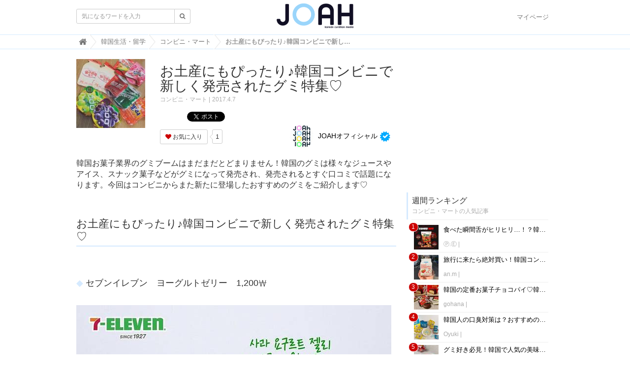

--- FILE ---
content_type: text/html; charset=utf-8
request_url: https://joah-girls.com/articles/GXkkN
body_size: 71809
content:
<!DOCTYPE html>

<html>
  <head>
    <meta charset="UTF-8">
    <meta property="fb:app_id" content="374560283323244">
    <title>お土産にもぴったり♪韓国コンビニで新しく発売されたグミ特集♡ - 韓国トレンド情報・韓国まとめ　JOAH-ジョア-</title>
    <link rel="stylesheet" href="//cdn.jsdelivr.net/fontawesome/4.7.0/css/font-awesome.min.css">
    <link rel="stylesheet" media="screen" href="/clipkit/stylesheets/application-1.0.css">
    <link rel="stylesheet" media="screen" href="/system/resources/assets/000/000/001/original/style.css?1632211179">
    <script src="/clipkit/javascripts/default-1.0.js"></script>
    <link href="https://joah-girls.com/system/sites/favicons/000/000/001/square/2ef42d4e-c2b4-4cf5-abd3-00908eb68116.png?1496975779" rel="shortcut icon" type="image/vnd.microsoft.icon">
    <link rel="apple-touch-icon" href="https://joah-girls.com/system/sites/touch_icons/000/000/001/square/e4347eca-9288-42f2-82d5-5ba5249f94d4.jpg?1496392334">	
    
<link rel="canonical" href="https://joah-girls.com/articles/GXkkN">
<link rel="amphtml" href="https://joah-girls.com/articles/GXkkN.amp">

<meta name="description" content="韓国お菓子業界のグミブームはまだまだとどまりません！韓国のグミは様々なジュースやアイス、スナック菓子などがグミになって発売され、発売されるとすぐ口コミで話題になります。今回はコンビニからまた新たに登場したおすすめのグミをご紹介します♡">
<meta name="keywords" content="グミ,コンビニお菓子,韓国お菓子,韓国土産,韓国旅行">
<meta name="twitter:card" content="summary_large_image">
<meta name="twitter:domain" content="joah-girls.com">
<meta name="twitter:title" content="お土産にもぴったり♪韓国コンビニで新しく発売されたグミ特集♡ - 韓国トレンド情報・韓国まとめ　JOAH-ジョア-">
<meta name="twitter:image" content="https://joah-girls.com/system/articles/images/000/000/307/medium/271852c2-18b8-442a-a124-1ac7be5cec8f.jpg?1494572512">
<meta name="twitter:description" content="韓国お菓子業界のグミブームはまだまだとどまりません！韓国のグミは様々なジュースやアイス、スナック菓子などがグミになって発売され、発売されるとすぐ口コミで話題になります。今回はコンビニからまた新たに登場したおすすめのグミをご紹介します♡">
<meta property="og:site_name" content="韓国トレンド情報・韓国まとめ　JOAH-ジョア-">
<meta property="og:title" content="お土産にもぴったり♪韓国コンビニで新しく発売されたグミ特集♡">
<meta property="og:description" content="韓国お菓子業界のグミブームはまだまだとどまりません！韓国のグミは様々なジュースやアイス、スナック菓子などがグミになって発売され、発売されるとすぐ口コミで話題になります。今回はコンビニからまた新たに登場したおすすめのグミをご紹介します♡">
<meta property="og:type" content="article">
<meta property="og:url" content="https://joah-girls.com/articles/GXkkN">
<meta property="og:image" content="https://joah-girls.com/system/articles/images/000/000/307/medium/271852c2-18b8-442a-a124-1ac7be5cec8f.jpg?1494572512">
<script type="application/ld+json">
    {
        "@context": "http://schema.org",
        "@type": "NewsArticle",
        "mainEntityOfPage": {
            "@type": "WebPage",
            "@id": "https://joah-girls.com/articles/GXkkN"
        },
        "headline": "お土産にもぴったり♪韓国コンビニで新しく発売されたグミ特集♡",
        "image": {
            "@type": "ImageObject",
            "url": "https://joah-girls.com/system/articles/images/000/000/307/medium/271852c2-18b8-442a-a124-1ac7be5cec8f.jpg?1494572512",
            "width": 800,
            "height": 600
        },
        "datePublished": "2017-04-07T00:00:00+09:00",
        "dateModified": "2021-01-19T17:40:01+09:00",
        "author": {
            "@type": "Person",
            "name": "JOAHオフィシャル"
        },
        "publisher": {
            "@type": "Organization",
            "name": "韓国トレンド情報・韓国まとめ　JOAH-ジョア-",
            "logo": {
                "@type": "ImageObject",
                "url": "https://joah-girls.com/system/sites/logos/000/000/001/logo_sm/f2ca86b9-191f-40d2-941b-8d04be735dde.png?1514436042"
            }
        },
        "description": "韓国お菓子業界のグミブームはまだまだとどまりません！韓国のグミは様々なジュースやアイス、スナック菓子などがグミになって発売され、発売されるとすぐ口コミで話題になります。今回はコンビニからまた新たに登場したおすすめのグミをご紹介します♡"
    }
</script>
<!-- geniee -->
<script async='async' src='https://www.googletagservices.com/tag/js/gpt.js'></script>
<script>
    var googletag = googletag || {};
    googletag.cmd = googletag.cmd || [];
</script>

<script>
    googletag.cmd.push(function() {
        googletag.defineSlot('/9116787/1280653', [300, 250], '1280653').addService(googletag.pubads());
        googletag.pubads().enableSingleRequest();
        googletag.enableServices();
    });
</script>
<!-- /geniee -->

    
    
    <script>
      (function(i,s,o,g,r,a,m){i['GoogleAnalyticsObject']=r;i[r]=i[r]||function(){
      (i[r].q=i[r].q||[]).push(arguments)},i[r].l=1*new Date();a=s.createElement(o),
      m=s.getElementsByTagName(o)[0];a.async=1;a.src=g;m.parentNode.insertBefore(a,m)
      })(window,document,'script','https://www.google-analytics.com/analytics.js','ga');

      ga('create', 'UA-65367968-1', 'auto');
      ga('send', 'pageview');

    </script>
    
    <script data-ad-client="ca-pub-7294015653221142" async src="https://pagead2.googlesyndication.com/pagead/js/adsbygoogle.js"></script>
    <script async='async' src='https://www.googletagservices.com/tag/js/gpt.js'></script>
    <script>
      var googletag = googletag || {};
      googletag.cmd = googletag.cmd || [];
    </script>
    <script>
      googletag.cmd.push(function() {
        googletag.defineSlot('/9176203/1595792', [300, 250], 'div-gpt-ad-1538115443976-0').addService(googletag.pubads());
        googletag.defineSlot('/9176203/1595793', [300, 250], 'div-gpt-ad-1538115853818-0').addService(googletag.pubads());
        googletag.defineSlot('/9176203/1595794', [300, 250], 'div-gpt-ad-1538116538953-0').addService(googletag.pubads());
        googletag.defineSlot('/9176203/1595795', [300, 600], 'div-gpt-ad-1538116951297-0').addService(googletag.pubads());
        googletag.pubads().enableSingleRequest();
        googletag.enableServices();
      });
    </script>
    
    <!-- ヘッダー用_<head>のすぐ下に設置してください -->
    <script async src="https://securepubads.g.doubleclick.net/tag/js/gpt.js"></script>
    <script>
      window.googletag = window.googletag || {cmd: []};
      var imobile_gam_slots = [];
      googletag.cmd.push(function() {
        var SP_rect = googletag.sizeMapping()
        .addSize([770, 0], [])
        .addSize([0, 0], [[300, 250], [336, 280]])
        .build();
        var SP_rect2 = googletag.sizeMapping()
        .addSize([770, 0], [])
        .addSize([0, 0], [[300, 250], [336, 280], [320, 180], [300, 280], [200, 200], [250, 250], [300, 300], 'fluid', [240, 400], [300, 600]])
        .build();
        var SP_banner = googletag.sizeMapping()
        .addSize([770, 0], [])
        .addSize([0, 0], [[320, 100], [320, 50]])
        .build();
        var SP_320x50 = googletag.sizeMapping()
        .addSize([770, 0], [])
        .addSize([0, 0], [[320, 50], 'fluid'])
        .build();

        imobile_gam_slots.push(googletag.defineSlot('/9176203,21663274095/1837871', [[320, 50], 'fluid'], 'div-gpt-ad-1697175889259-0').defineSizeMapping(SP_320x50).addService(googletag.pubads()));
        imobile_gam_slots.push(googletag.defineSlot('/9176203,21663274095/1793673', [[300, 250], [336, 280]], 'div-gpt-ad-1657600326461-0').defineSizeMapping(SP_rect).addService(googletag.pubads()));
        imobile_gam_slots.push(googletag.defineSlot('/9176203,21663274095/1793675', [[336, 280], [300, 250]], 'div-gpt-ad-1657600388730-0').defineSizeMapping(SP_rect).addService(googletag.pubads()));
        imobile_gam_slots.push(googletag.defineSlot('/9176203,21663274095/1793676', [[300, 250], [336, 280], [320, 180], [300, 280], [200, 200], [250, 250], [300, 300], 'fluid', [240, 400], [300, 600]], 'div-gpt-ad-1657600450458-0').defineSizeMapping(SP_rect2).addService(googletag.pubads()));
        imobile_gam_slots.push(googletag.defineSlot('/9176203,21663274095/1793684', [[300, 250], [336, 280], [320, 180], [300, 280], [200, 200], [250, 250], [300, 300], 'fluid', [240, 400], [300, 600]], 'div-gpt-ad-1657600510092-0').defineSizeMapping(SP_rect2).addService(googletag.pubads()));
        imobile_gam_slots.push(googletag.defineSlot('/9176203,21663274095/1793677', [[320, 100], [320, 50]], 'div-gpt-ad-1657600568849-0').defineSizeMapping(SP_banner).addService(googletag.pubads()));
        googletag.pubads().disableInitialLoad();
        googletag.pubads().enableSingleRequest();
        googletag.pubads().collapseEmptyDivs();
        googletag.enableServices();
      });
      window.addEventListener('DOMContentLoaded', function(event) {
        googletag.cmd.push(function() { 
          if (!imobile_gam_slots) return;
          googletag.pubads().refresh(imobile_gam_slots);
        });
      });
    </script>


  <meta name="csrf-param" content="authenticity_token" />
<meta name="csrf-token" content="Yo3/wQCGDAZzQ6LVXadN9GR4ajPSMQ7Fl6FLMI/JOjn9g3yNcQue4w+FltnEtX3jhkIsNtr11anL9Bb2qvQUTQ==" /><link rel="next" href="/articles/GXkkN?page=2" /><script>window.routing_root_path = '';
window.site_name = 'media';
I18n.defaultLocale = 'ja';
I18n.locale = 'ja';</script></head>

  <body class="device-desktop">

    <nav class="navbar navbar-default navbar-top">
      <div class="container">
        <div class="navbar-brand">
          <a href="/" title="韓国トレンド情報・韓国まとめ　JOAH-ジョア-">
            <img src="/system/sites/logos/000/000/001/logo_sm/f2ca86b9-191f-40d2-941b-8d04be735dde.png?1514436042" alt="韓国トレンド情報・韓国まとめ　JOAH-ジョア-"></a>
        </div>
        <button type="button" class="navbar-toggle"
            data-toggle="collapse" data-target=".navbar-ex1-collapse">
          <span class="sr-only">Toggle navigation</span>
          <span class="icon-bar"></span>
          <span class="icon-bar"></span>
          <span class="icon-bar"></span>
        </button>
        <div class="collapse navbar-collapse navbar-ex1-collapse">
          <form action="/search" role="search"
              class="navbar-form navbar-left navbar-input-group">
            <div class="form-group">
              <input type="text" class="form-control input-sm" id="nav-keyword-search"
                placeholder="気になるワードを入力" name="q" value="">
              <button class="btn btn-default btn-sm" type="submit">
                <span class="fa fa-search text-muted"></span>
              </button>
            </div>
          </form>
          <ul class="nav navbar-nav navbar-right">
            <li><a href="/mypage">マイページ</a></li>
          </ul>
        </div>
      </div>
      

        <div class="header-breadcrumb hidden-xs">
          <div class="container">
            <ul class="breadcrumb" itemscope itemtype="http://schema.org/BreadcrumbList">
              
              
                <li itemprop="itemListElement" itemscope itemtype="http://schema.org/ListItem">
                  <a itemprop="item" href="/">
                    
                      <span itemprop="name">
                        <meta itemprop="position" content="1" />
                        <i class="fa fa-lg">&#xf015;</i><span class="sr-only">韓国トレンド情報・韓国まとめ　JOAH-ジョア-</span>
                      </span>
                    
                  </a>
                </li>
                
              
                <li itemprop="itemListElement" itemscope itemtype="http://schema.org/ListItem">
                  <a itemprop="item" href="/category/life">
                    
                      <span itemprop="name">
                        <meta itemprop="position" content="2" />韓国生活・留学
                      </span>
                    
                  </a>
                </li>
                
              
                <li itemprop="itemListElement" itemscope itemtype="http://schema.org/ListItem">
                  <a itemprop="item" href="/category/%E3%82%B3%E3%83%B3%E3%83%93%E3%83%8B%E3%83%BB%E3%83%9E%E3%83%BC%E3%83%88">
                    
                      <span itemprop="name">
                        <meta itemprop="position" content="3" />コンビニ・マート
                      </span>
                    
                  </a>
                </li>
                
              
              <li itemprop="itemListElement" itemscope itemtype="http://schema.org/ListItem">
                <strong>
                  <span itemprop="name"><meta itemprop="position" content="4" />お土産にもぴったり♪韓国コンビニで新しく発売されたグミ特集♡ </span>
                </strong>
              </li>
            </ul>
          </div>
        </div>
        
      
    </nav>
    <script>
      function getUrlVars() {
        var vars = [], max = 0, hash = "", array = "";
        var url = window.location.search;
        hash  = url.slice(1).split('&'); max = hash.length;
        for (var i = 0; i < max; i++) {
          array = hash[i].split('='); vars.push(array[0]); vars[array[0]] = array[1];
        }
        return vars;
      }
      var val = getUrlVars();
      if (val['q']) document.getElementById('nav-keyword-search').value = decodeURIComponent(val['q']).replace('+', ' ');
    </script>

    <div id="sb-site">
      


<div class="container">
    <div class="row">
        <div class="col col-sm-8 content-left">
            <div class="article">

                
                <div class="article-header">
                    <div class="row">
                        <div class="col-md-3">
                            <img src="/system/articles/images/000/000/307/square/271852c2-18b8-442a-a124-1ac7be5cec8f.jpg?1494572512" alt="お土産にもぴったり♪韓国コンビニで新しく発売されたグミ特集♡">
                        </div>
                        <div class="col-md-9">
                            <h1>お土産にもぴったり♪韓国コンビニで新しく発売されたグミ特集♡</h1>
                            <span class="category"><a href="/category/%E3%82%B3%E3%83%B3%E3%83%93%E3%83%8B%E3%83%BB%E3%83%9E%E3%83%BC%E3%83%88">コンビニ・マート</a></span>
                            <span class="date">2017.4.7</span>
                            <div class="social">
                                <a href="http://b.hatena.ne.jp/entry/https://joah-girls.com/articles/GXkkN" class="hatena-bookmark-button" data-hatena-bookmark-layout="simple-balloon" title="このエントリーをはてなブックマークに追加"><img src="https://b.st-hatena.com/images/entry-button/button-only@2x.png" alt="このエントリーをはてなブックマークに追加" width="20" height="20" style="border: none;" /></a>
                                <script type="text/javascript" src="https://b.st-hatena.com/js/bookmark_button.js" charset="utf-8" async="async"></script>
                                <span id="fb-root"></span>
                                <script>
                                    (function(d, s, id) {
                                        var js, fjs = d.getElementsByTagName(s)[0];
                                        if (d.getElementById(id)) return;
                                        js = d.createElement(s);
                                        js.id = id;
                                        js.src = "//connect.facebook.net/ja_JP/all.js#xfbml=1";
                                        fjs.parentNode.insertBefore(js, fjs);
                                    }(document, 'script', 'facebook-jssdk'));
                                </script>
                                <span class="fb-like" data-href="https://joah-girls.com/articles/GXkkN" data-layout="button_count" data-action="like" data-show-faces="false" data-share="false"></span>
                                <a href="https://twitter.com/share" class="twitter-share-button" data-url="https://joah-girls.com/articles/GXkkN" data-lang="ja">ツイート</a>
                                <script>
                                    ! function(d, s, id) {
                                        var js, fjs = d.getElementsByTagName(s)[0];
                                        if (!d.getElementById(id)) {
                                            js = d.createElement(s);
                                            js.id = id;
                                            js.src = "https://platform.twitter.com/widgets.js";
                                            fjs.parentNode.insertBefore(js, fjs);
                                        }
                                    }(document, "script", "twitter-wjs");
                                </script>
                            </div>
                            <div class="matome-status row">
                                <div class="col-md-5">
                                    <div class="favorite">
                                        <a href="/media/works/favorites/GXkkN/register?s=t" class="btn btn-default btn-sm">
                                            <span class="fa fa-heart"></span> お気に入り</a>
                                        <span class="counter-bubble">
                                            <span>
                                                1
                                            </span>
                                        </span>
                                    </div>
                                </div>
                                <div class="col-md-7 text-right">
                                    <span class="article-curator">
                                        <span class="curator hidden-xs">
                                            <a href="/authors/he2Aw">
                                                <img src="/system/users/images/000/000/006/avater_sm/ec2bc251-84d6-4b64-a398-78891082e3c8.jpg?1494498159" class="img-circle" alt="JOAHオフィシャル">
                                                JOAHオフィシャル</a>
                                            
                                            <span class="fa-stack" title="公式アカウント">
                                                <span class="fa fa-certificate fa-stack-2x"></span>
                                                <span class="fa fa-check fa-stack-1x fa-inverse"></span>
                                            </span>
                                            
                                        </span>
                                    </span>
                                </div>
                            </div>
                        </div>
                    </div>
                    <p class="description">韓国お菓子業界のグミブームはまだまだとどまりません！韓国のグミは様々なジュースやアイス、スナック菓子などがグミになって発売され、発売されるとすぐ口コミで話題になります。今回はコンビニからまた新たに登場したおすすめのグミをご紹介します♡</p>
                </div>
                <!-- -->
                
                <div class="article-content">
                    
                    
                    


    <div class="article-item item_heading" id="item10137" data-item-id="10137" data-item-type="ItemHeading"><h2 class="item-body">お土産にもぴったり♪韓国コンビニで新しく発売されたグミ特集♡</h2></div>


                    
                    


    <div class="article-item item_heading" id="item10138" data-item-id="10138" data-item-type="ItemHeading"><h3 class="item-body">セブンイレブン　ヨーグルトゼリー　1,200₩</h3></div>


                    
                    


    <div class="article-item item_image" id="item" data-item-id="" data-item-type="ItemImage">
        <div class="image-large">
            <a class="lightbox" href="https://joah-girls.com/system/item_images/images/000/010/140/medium/7f220b16-0387-48f6-bc05-7f3ada69402c.jpg?1494572544" title="">
                <img class="img-responsive item-image" alt="" data-reference="" src="https://joah-girls.com/system/item_images/images/000/010/140/medium/7f220b16-0387-48f6-bc05-7f3ada69402c.jpg?1494572544">
            </a>
        </div>
        
        
          <div class="cite">
            via 
            
                <cite class="item-source">https://www.instagram.com/p/BRsFBAWBCAt/</cite>
            
          </div>
        
        
    </div>


                    
                    


    <div class="article-item item_text" id="item10142" data-item-id="10142" data-item-type="ItemText"><div class="item-body-hbr">グミブームのきっかけとなったセブンイレブンのヨーグルトゼリーから新しく”リンゴ味”が発売されました！今まではヨーグルト味とイチゴヨーグルト味の二種類だけでしたがリンゴ味が新たに加わりました。</div></div>


                    
                    


    <div class="article-item item_image" id="item" data-item-id="" data-item-type="ItemImage">
        <div class="image-large">
            <a class="lightbox" href="https://joah-girls.com/system/item_images/images/000/010/147/medium/9dccef8a-b36a-4c4d-8236-90a648754cac.jpg?1494572593" title="">
                <img class="img-responsive item-image" alt="" data-reference="" src="https://joah-girls.com/system/item_images/images/000/010/147/medium/9dccef8a-b36a-4c4d-8236-90a648754cac.jpg?1494572593">
            </a>
        </div>
        
        
          <div class="cite">
            via 
            
                <cite class="item-source">https://www.instagram.com/p/BRm27pChivD/</cite>
            
          </div>
        
        
    </div>


                    
                    


    <div class="article-item item_text" id="item10149" data-item-id="10149" data-item-type="ItemText"><div class="item-body-hbr">袋を開封した瞬間さわやかなリンゴの香りが漂います♡見た目は青りんごのような喜緑色で、形は従来のヨーグルトゼリーと同じです。</div></div>


                    
                    


    <div class="article-item item_heading" id="item10151" data-item-id="10151" data-item-type="ItemHeading"><h3 class="item-body">セブンイレブン　ゼリーパッ　1,000₩</h3></div>


                    
                    


    <div class="article-item item_image" id="item" data-item-id="" data-item-type="ItemImage">
        <div class="image-large">
            <a class="lightbox" href="https://joah-girls.com/system/item_images/images/000/010/153/medium/5e9d9273-8291-4962-b371-6dce66429c57.jpg?1494572626" title="">
                <img class="img-responsive item-image" alt="" data-reference="" src="https://joah-girls.com/system/item_images/images/000/010/153/medium/5e9d9273-8291-4962-b371-6dce66429c57.jpg?1494572626">
            </a>
        </div>
        
        
          <div class="cite">
            via 
            
                <cite class="item-source">https://www.instagram.com/p/BRshnYvgdAT/</cite>
            
          </div>
        
        
    </div>


                    
                    


    <div class="article-item item_text" id="item10155" data-item-id="10155" data-item-type="ItemText"><div class="item-body-hbr">オリオン製菓が発売したゼリーパッはスナック菓子のコレパッのゼリーバージョンです。ちなみにコレパッとは日本でいうおっとっとみたいなお菓子(もはやほとんどおっとっと)です(笑)</div></div>


                    
                    


    <div class="article-item item_image" id="item" data-item-id="" data-item-type="ItemImage">
        <div class="image-large">
            <a class="lightbox" href="https://joah-girls.com/system/item_images/images/000/010/157/medium/e5d7d627-cfff-4128-b34c-9c5178534d31.jpg?1494572654" title="">
                <img class="img-responsive item-image" alt="" data-reference="" src="https://joah-girls.com/system/item_images/images/000/010/157/medium/e5d7d627-cfff-4128-b34c-9c5178534d31.jpg?1494572654">
            </a>
        </div>
        
        
          <div class="cite">
            via 
            
                <cite class="item-source">https://www.instagram.com/p/BRp6JU8DEgv/</cite>
            
          </div>
        
        
    </div>


                    
                    


    <div class="article-item item_text" id="item10163" data-item-id="10163" data-item-type="ItemText"><div class="item-body-hbr">いろんな海の生き物の形をしたゼリーが入っており、様々な果実の味を楽しめます♡見た目も可愛らしいのでお土産にもおすすめです♪子供ちゃんへのお土産にも喜ばれそう！</div></div>


                    
                    


    <div class="article-item item_heading" id="item10165" data-item-id="10165" data-item-type="ItemHeading"><h3 class="item-body">CU　コーラ/サイダーゼリー　1,200₩</h3></div>


                    
                    


    <div class="article-item item_image" id="item" data-item-id="" data-item-type="ItemImage">
        <div class="image-large">
            <a class="lightbox" href="https://joah-girls.com/system/item_images/images/000/010/169/medium/f4c9e090-6269-45a1-be21-5f0120c97a09.jpg?1494572686" title="">
                <img class="img-responsive item-image" alt="" data-reference="" src="https://joah-girls.com/system/item_images/images/000/010/169/medium/f4c9e090-6269-45a1-be21-5f0120c97a09.jpg?1494572686">
            </a>
        </div>
        
        
          <div class="cite">
            via 
            
                <cite class="item-source">https://www.instagram.com/p/BRnyD7pDqoM/</cite>
            
          </div>
        
        
    </div>


                    
                    


    <div class="article-item item_text" id="item10175" data-item-id="10175" data-item-type="ItemText"><div class="item-body-hbr">コーラ味のグミは今までよく見かけたことがありますが、サイダー味のグミは初めてです！</div></div>


                    
                    


    <div class="article-item item_image" id="item" data-item-id="" data-item-type="ItemImage">
        <div class="image-large">
            <a class="lightbox" href="https://joah-girls.com/system/item_images/images/000/010/179/medium/2f2c9bca-ac6b-48a2-9d1c-d500fdd61a9f.jpg?1494572717" title="">
                <img class="img-responsive item-image" alt="" data-reference="" src="https://joah-girls.com/system/item_images/images/000/010/179/medium/2f2c9bca-ac6b-48a2-9d1c-d500fdd61a9f.jpg?1494572717">
            </a>
        </div>
        
        
          <div class="cite">
            via 
            
                <cite class="item-source">https://www.instagram.com/p/BRafHBtBt1H/</cite>
            
          </div>
        
        
    </div>


                    
                    <div class="row">
                        <div class="col-md-6 col-sm-12">
                            <!-- /21153358/86475 -->
                            <div id='div-gpt-ad-1579079573320-0' class="mb-20 text-center ad_pn_bl">
                                <script>
                                    googletag.cmd.push(function() {
                                        googletag.display('div-gpt-ad-1579079573320-0');
                                    });
                                </script>
                            </div>
                        </div>
                        <div class="col-md-6 col-sm-12">
                            <!-- /21153358/86476 -->
                            <div id='div-gpt-ad-1579079620730-0' class="text-center ad_pn_br">
                                <script>
                                    googletag.cmd.push(function() {
                                        googletag.display('div-gpt-ad-1579079620730-0');
                                    });
                                </script>
                            </div>
                        </div>
                    </div>
                    <div class="clearfix paginate text-center"><div class="pull-right num-lines">35 件</div>  <ul class="pagination">
      <li class="prev disabled">
    <a rel="prev" href="#"><span class="fa fa-angle-double-left"></span></a>
  </li>

        <li class="page active">
  <a href="/articles/GXkkN">1</a>
</li>

        <li class="page">
  <a rel="next" href="/articles/GXkkN?page=2">2</a>
</li>

        <li class="page">
  <a href="/articles/GXkkN?page=3">3</a>
</li>

      <li class="next_page">
    <a rel="next" href="/articles/GXkkN?page=2"><span class="fa fa-angle-double-right"></span></a>
  </li>

  </ul>

</div>
                </div>
                
                <div class="tags">
                    
                    <a href="/tags/%E3%82%B0%E3%83%9F" class="btn btn-default btn-sm">
                        <span class="fa fa-tag fa-lg text-muted"></span>
                        グミ (23)</a>
                    
                    <a href="/tags/%E3%82%B3%E3%83%B3%E3%83%93%E3%83%8B%E3%81%8A%E8%8F%93%E5%AD%90" class="btn btn-default btn-sm">
                        <span class="fa fa-tag fa-lg text-muted"></span>
                        コンビニお菓子 (13)</a>
                    
                    <a href="/tags/%E9%9F%93%E5%9B%BD%E3%81%8A%E8%8F%93%E5%AD%90" class="btn btn-default btn-sm">
                        <span class="fa fa-tag fa-lg text-muted"></span>
                        韓国お菓子 (43)</a>
                    
                    <a href="/tags/%E9%9F%93%E5%9B%BD%E5%9C%9F%E7%94%A3" class="btn btn-default btn-sm">
                        <span class="fa fa-tag fa-lg text-muted"></span>
                        韓国土産 (120)</a>
                    
                    <a href="/tags/%E9%9F%93%E5%9B%BD%E6%97%85%E8%A1%8C" class="btn btn-default btn-sm">
                        <span class="fa fa-tag fa-lg text-muted"></span>
                        韓国旅行 (780)</a>
                    
                </div>
                
                <!-- line@ -->
                <div class="mb-20 panel panel-default">
                    <div class="panel-body">
                        <p class="text-center mb-0" style="color: #13bf00;">韓国情報サイトJOAH-ジョア-の公式LINE＠も登録してね♡</p>
                        <p class="text-center">↓↓登録はこちらから↓↓</p>
                        <div class="text-center">
                            <img src="http://qr-official.line.me/L/pnEDRhmRQm.png" alt="" style="width: 100px;">
                        </div>
                    </div>
                </div>
                <!-- /line@ -->

                <!-- 221121_write -->
                <div id="taboola-alternating-thumbnails-a"></div>
                <script type="text/javascript">
                    window._taboola = window._taboola || [];
                    _taboola.push({
                        mode: 'alternating-thumbnails-a',
                        container: 'taboola-alternating-thumbnails-a',
                        placement: 'Below Article Thumbnails',
                        target_type: 'mix'
                    });
                </script>
                <!-- //221121_write -->


                <!-- ad csw -->
                <div id="csw_block"></div>
                <script async>
                    (function(d, s, o, f, p, c, t) {
                        c = d.createElement(s);
                        c.type = 'text/javascript';
                        c.charset = 'UTF-8';
                        c.async = true;
                        c.src = o + f + '?i=' + p;
                        t = d.getElementsByTagName(s)[0];
                        t.parentNode.insertBefore(c, t);
                    })(document, 'script', '//client.contents-search-windows.com/', 'csw_cl_b.js', 'TUc9LW0IRu0Az9DF')
                </script>
                <!-- /ad csw -->







                
                
                <div class="list-group articles-lg">
                    <h2>
                        関連する記事
                        <small>こんな記事も人気です♪</small>
                    </h2>
                    
                    <div class="list-group-item clearfix">
                        <a href="/articles/xX5xS">
                            <img src="/system/articles/images/000/002/437/thumb/60d93dd5-0c7a-4e36-a4fe-0d2e8a3be7e5.jpg?1503106340" alt="また出てきた～！韓国で最近新しく登場したお菓子特集♡" class="pull-left">
                            <h4 class="list-group-item-heading">また出てきた～！韓国で最近新しく登場したお菓子特集♡</h4>
                        </a>
                        <div class="list-group-item-text">
                            韓国では新しいお菓子が発売されるや否やすぐにSNSで話題になります。そして最近また新たに様々な新作のお菓子が登場してすでに話題になっています！今回はそんな新しく登場して話題になっている韓国のお菓子をいち早くチェック♪
                            <div class="curator">
                                <a href="/authors/VQ9Md">♡haniyan♡</a> |
                                <span class="num-views">

                                </span>
                            </div>
                        </div>
                    </div>
                    
                    <div class="list-group-item clearfix">
                        <a href="/articles/selGW">
                            <img src="/system/articles/images/000/011/608/thumb/683889ce-afb8-4a05-b27b-380b7fb18a69.jpg?1641524320" alt="韓国の定番お菓子チョコパイ♡韓国6大チョコパイを解説！〜アレンジレシピ付〜" class="pull-left">
                            <h4 class="list-group-item-heading">韓国の定番お菓子チョコパイ♡韓国6大チョコパイを解説！〜アレンジレシピ付〜</h4>
                        </a>
                        <div class="list-group-item-text">
                            韓国のお菓子の定番の1つでもあるチョコパイ！数多くある韓国のチョコパイの中から、今回は有名なチョコパイを6種類ピックアップして違いを解説します！最近韓国のSNSで流行しているアレンジレシピも一緒に紹介♡
                            <div class="curator">
                                <a href="/authors/Pz1Vt">gohana</a> |
                                <span class="num-views">

                                </span>
                            </div>
                        </div>
                    </div>
                    
                    <div class="list-group-item clearfix">
                        <a href="/articles/r2Yvz">
                            <img src="/system/articles/images/000/009/997/thumb/bb0efbb9-dd07-405d-9d90-65d2a39d9c91.jpg?1613965526" alt="○○がグミになって登場！？おもしろおいしい韓国で話題のグミを紹介♡" class="pull-left">
                            <h4 class="list-group-item-heading">○○がグミになって登場！？おもしろおいしい韓国で話題のグミを紹介♡</h4>
                        </a>
                        <div class="list-group-item-text">
                            新作が次々と登場する韓国のコンビニやマートのお菓子♡お菓子の中でもグミは若者に人気で、たくさんの種類が店頭に並んでいます！最近は、味だけじゃなく見た目から話題になる商品もいっぱい♡今回は、今韓国で話題になっているおもしろグミを紹介します！
                            <div class="curator">
                                <a href="/authors/Pz1Vt">gohana</a> |
                                <span class="num-views">

                                </span>
                            </div>
                        </div>
                    </div>
                    
                    <div class="list-group-item clearfix">
                        <a href="/articles/7ioaP">
                            <img src="/system/articles/images/000/006/540/thumb/eb3ea618-2f8a-4ca5-960c-089d0b00b708.jpg?1563804554" alt="emart24で食べるべき＆お土産にするべき人気商品を一挙ご紹介♡" class="pull-left">
                            <h4 class="list-group-item-heading">emart24で食べるべき＆お土産にするべき人気商品を一挙ご紹介♡</h4>
                        </a>
                        <div class="list-group-item-text">
                            巨大スーパーemartが経営しているコンビニemart24はおいしいものばかり♡その中でもemart24のオリジナルブランド「I&#39;m e」は低価格でおいしい商品がいっぱい♡今回は「I&#39;m e」シリーズの中でもぜひ試してほしい商品をご紹介します♡
                            <div class="curator">
                                <a href="/authors/Pz1Vt">gohana</a> |
                                <span class="num-views">

                                </span>
                            </div>
                        </div>
                    </div>
                    
                    <div class="list-group-item clearfix">
                        <a href="/articles/betnV">
                            <img src="/system/articles/images/000/002/688/thumb/e57d3b48-2398-40e1-a48a-458791cc7b59.jpg?1507277633" alt="一度食べてみたい♡韓国のちょっと変わったお菓子特集♪" class="pull-left">
                            <h4 class="list-group-item-heading">一度食べてみたい♡韓国のちょっと変わったお菓子特集♪</h4>
                        </a>
                        <div class="list-group-item-text">
                            韓国のコンビニで売られているちょっと変わったインスタで話題のお菓子をご紹介します♪人気商品とのコラボ商品も多いのでぜひチェックしてみてください♡
                            <div class="curator">
                                <a href="/authors/VQ9Md">♡haniyan♡</a> |
                                <span class="num-views">

                                </span>
                            </div>
                        </div>
                    </div>
                    
                </div>
                
                <h2>
                    キュレーター紹介
                </h2>
                <div class="curator article-curator">
                    <div class="article-curator-name">
                        <a href="/authors/he2Aw">
                            <img src="/system/users/images/000/000/006/avater_sm/ec2bc251-84d6-4b64-a398-78891082e3c8.jpg?1494498159" class="img-circle" alt="JOAHオフィシャル">
                            JOAHオフィシャル
                        </a>
                        
                        <span class="fa-stack" title="公式アカウント">
                            <span class="fa fa-certificate fa-stack-2x"></span>
                            <span class="fa fa-check fa-stack-1x fa-inverse"></span>
                        </span>
                        
                    </div>
                    <p class="article-curator-bio">
                        
                    </p>
                </div>
                <h2>
                    JOAHオフィシャルさんの記事
                </h2>
                
                <div class="list-group articles-lg">
                    
                    <div class="list-group-item clearfix">
                        <a href="/articles/79wrD">
                            <span class="article-thumb pull-left"><img src="/system/articles/images/000/014/031/thumb/0aec4efa-e50a-44ce-8e8a-4b152323112a.jpg?1764146182" alt="『SEVENTEEN: OUR CHAPTER』独占配信中！ 10周年を迎えた彼らの舞台裏を 9年目CARATが語り尽くす【ネタバレあり】"></span>
                            <h4 class="list-group-item-heading">『SEVENTEEN: OUR CHAPTER』独占配信中！ 10周年を迎えた彼らの舞台裏を 9年目CARATが語り尽くす【ネタバレあり】</h4>
                        </a>
                        <div class="list-group-item-text">
                            <div class="curator">
                                <span class="article-user"><a href="/authors/he2Aw"><img src="/system/users/images/000/000/006/avater_sm/ec2bc251-84d6-4b64-a398-78891082e3c8.jpg?1494498159" alt="『SEVENTEEN: OUR CHAPTER』独占配信中！ 10周年を迎えた彼らの舞台裏を 9年目CARATが語り尽くす【ネタバレあり】" class="article-user-image">JOAHオフィシャル</a></span>
                                <span class="article-category"><a href="/category/%E3%82%B3%E3%83%B3%E3%83%93%E3%83%8B%E3%83%BB%E3%83%9E%E3%83%BC%E3%83%88">コンビニ・マート</a></span>
                                <span class="num-views">

                                </span>
                            </div>
                        </div>
                    </div>
                    
                    <div class="list-group-item clearfix">
                        <a href="/articles/UtjiC">
                            <span class="article-thumb pull-left"><img src="/system/articles/images/000/005/237/thumb/0c8c9847-b3ac-4615-82aa-2f7609bb5b00.jpg?1764848370" alt="12月の新羅インターネット免税店とコラボ割は、年末とクリスマスの準備は新羅で！保湿対策・年末イベントを楽しむアイテム・暖かい＋おしゃれアイテム特集の16選！最大40%OFF!"></span>
                            <h4 class="list-group-item-heading">12月の新羅インターネット免税店とコラボ割は、年末とクリスマスの準備は新羅で！保湿対策・年末イベントを楽しむアイテム・暖かい＋おしゃれアイテム特集の16選！最大40%OFF!</h4>
                        </a>
                        <div class="list-group-item-text">
                            <div class="curator">
                                <span class="article-user"><a href="/authors/he2Aw"><img src="/system/users/images/000/000/006/avater_sm/ec2bc251-84d6-4b64-a398-78891082e3c8.jpg?1494498159" alt="12月の新羅インターネット免税店とコラボ割は、年末とクリスマスの準備は新羅で！保湿対策・年末イベントを楽しむアイテム・暖かい＋おしゃれアイテム特集の16選！最大40%OFF!" class="article-user-image">JOAHオフィシャル</a></span>
                                <span class="article-category"><a href="/category/%E3%82%B3%E3%83%B3%E3%83%93%E3%83%8B%E3%83%BB%E3%83%9E%E3%83%BC%E3%83%88">コンビニ・マート</a></span>
                                <span class="num-views">

                                </span>
                            </div>
                        </div>
                    </div>
                    
                    <div class="list-group-item clearfix">
                        <a href="/articles/tsBFo">
                            <span class="article-thumb pull-left"><img src="/system/articles/images/000/013/934/thumb/8b0623da-5f53-4877-a70e-1d26a83041fa.jpg?1753321958" alt="韓国旅行のeSIMは「SkyeSiM(スカイイーシム)」！1日単位で最安値380円から利用可能！"></span>
                            <h4 class="list-group-item-heading">韓国旅行のeSIMは「SkyeSiM(スカイイーシム)」！1日単位で最安値380円から利用可能！</h4>
                        </a>
                        <div class="list-group-item-text">
                            <div class="curator">
                                <span class="article-user"><a href="/authors/he2Aw"><img src="/system/users/images/000/000/006/avater_sm/ec2bc251-84d6-4b64-a398-78891082e3c8.jpg?1494498159" alt="韓国旅行のeSIMは「SkyeSiM(スカイイーシム)」！1日単位で最安値380円から利用可能！" class="article-user-image">JOAHオフィシャル</a></span>
                                <span class="article-category"><a href="/category/%E3%82%B3%E3%83%B3%E3%83%93%E3%83%8B%E3%83%BB%E3%83%9E%E3%83%BC%E3%83%88">コンビニ・マート</a></span>
                                <span class="num-views">

                                </span>
                            </div>
                        </div>
                    </div>
                    
                    <div class="list-group-item clearfix">
                        <a href="/articles/h8Edz">
                            <span class="article-thumb pull-left"><img src="/system/articles/images/000/013/518/thumb/d4705c14-e0ad-45bc-95d2-f8dc58d3532d.jpg?1697614621" alt="韓国でおすすめの審美歯科「ル歯科」を徹底解説！JOAH割でより安く受けられる♡"></span>
                            <h4 class="list-group-item-heading">韓国でおすすめの審美歯科「ル歯科」を徹底解説！JOAH割でより安く受けられる♡</h4>
                        </a>
                        <div class="list-group-item-text">
                            <div class="curator">
                                <span class="article-user"><a href="/authors/he2Aw"><img src="/system/users/images/000/000/006/avater_sm/ec2bc251-84d6-4b64-a398-78891082e3c8.jpg?1494498159" alt="韓国でおすすめの審美歯科「ル歯科」を徹底解説！JOAH割でより安く受けられる♡" class="article-user-image">JOAHオフィシャル</a></span>
                                <span class="article-category"><a href="/category/%E3%82%B3%E3%83%B3%E3%83%93%E3%83%8B%E3%83%BB%E3%83%9E%E3%83%BC%E3%83%88">コンビニ・マート</a></span>
                                <span class="num-views">

                                </span>
                            </div>
                        </div>
                    </div>
                    
                    <div class="list-group-item clearfix">
                        <a href="/articles/Uf4FC">
                            <span class="article-thumb pull-left"><img src="/system/articles/images/000/014/027/thumb/c87c27f3-dd93-48e6-a23c-544fdba47dae.jpg?1762746732" alt="韓国旅行を安全に楽しむならセキュリティ機能を持つeSIM「Saily」"></span>
                            <h4 class="list-group-item-heading">韓国旅行を安全に楽しむならセキュリティ機能を持つeSIM「Saily」</h4>
                        </a>
                        <div class="list-group-item-text">
                            <div class="curator">
                                <span class="article-user"><a href="/authors/he2Aw"><img src="/system/users/images/000/000/006/avater_sm/ec2bc251-84d6-4b64-a398-78891082e3c8.jpg?1494498159" alt="韓国旅行を安全に楽しむならセキュリティ機能を持つeSIM「Saily」" class="article-user-image">JOAHオフィシャル</a></span>
                                <span class="article-category"><a href="/category/%E3%82%B3%E3%83%B3%E3%83%93%E3%83%8B%E3%83%BB%E3%83%9E%E3%83%BC%E3%83%88">コンビニ・マート</a></span>
                                <span class="num-views">

                                </span>
                            </div>
                        </div>
                    </div>
                    
                </div>
                
            </div>
        </div>


        <div class="col col-sm-4 content-right">
            <!-- <div class="mb-20 text-center"> -->
                <!-- <a href="https://baguni.joah-girls.com/?utm_source=joah&utm_medium=banner" target="_blank">
            	<img src='/system/resources/assets/000/000/124/original/bnr_j_20220910_lower.png?1662948161'>
            </a>
            <a href="https://www.qoo10.jp/shop/LotteGinza" target="_blank" onclick="ga('send','event','PC2','click','LotteGinza', 1);" onload="ga('send','event','pc-post-square','imp','LotteGinza', 1);">
            	<img src='/system/resources/assets/000/000/133/original/20230906_600_500.jpg?1693994008'>
            </a> -->
                <!-- <a href="https://xclusive.market/content/beginsyouth/?utm_source=community&utm_medium=banner1&utm_campaign=fingerverse" target="_blank" onclick="ga('send','event','PC2','click','LotteGinza', 1);" onload="ga('send','event','pc-post-square','imp','LotteGinza', 1);">
                    <img src='/system/resources/assets/000/000/136/original/IMG_4466.jpg?1713258969'>
                </a> -->
            <!-- </div> -->
            <!-- /21153358/86471 -->
            <div id='div-gpt-ad-1579079405672-0' class="mb-20 text-center ad_r_01">
                <script>
                    googletag.cmd.push(function() {
                        googletag.display('div-gpt-ad-1579079405672-0');
                    });
                </script>
            </div>
            <div class="panel panel-fancy popular-articles">
                
                
                <div class="panel-heading">
                    <h3 class="panel-title">週間ランキング</h3>
                    <p>コンビニ・マートの人気記事</p>
                </div>
                <div class="panel-body">
                    <div class="list-group articles-sm">
                        
                        
                        <span class="rank">1</span>
                        <div class="list-group-item clearfix">
                            <a href="/articles/maqrH">
                                <img src="/system/articles/images/000/011/795/thumb/174e50a8-f589-4a37-9f9d-ae254527520f.jpg?1645164804" alt="食べた瞬間舌がヒリヒリ…！？韓国の辛いお菓子【10選】" class="pull-left">
                                <h4 class="list-group-item-heading">食べた瞬間舌がヒリヒリ…！？韓国の辛いお菓子【10選】</h4>
                            </a>
                            <div class="list-group-item-text">
                                <div class="curator">
                                    <a href="/authors/Z0BWf">Ⓟ.Ⓔ</a> |
                                    <span class="num-views">

                                    </span>
                                </div>
                            </div>
                        </div>
                        
                        <span class="rank">2</span>
                        <div class="list-group-item clearfix">
                            <a href="/articles/Hrrb5">
                                <img src="/system/articles/images/000/006/370/thumb/f99f022f-e145-4a72-ab0b-ef90db833340.jpg?1561361670" alt="旅行に来たら絶対買い！韓国コンビニで大人気のドリンク10選♡" class="pull-left">
                                <h4 class="list-group-item-heading">旅行に来たら絶対買い！韓国コンビニで大人気のドリンク10選♡</h4>
                            </a>
                            <div class="list-group-item-text">
                                <div class="curator">
                                    <a href="/authors/sxyKU">an.m</a> |
                                    <span class="num-views">

                                    </span>
                                </div>
                            </div>
                        </div>
                        
                        <span class="rank">3</span>
                        <div class="list-group-item clearfix">
                            <a href="/articles/selGW">
                                <img src="/system/articles/images/000/011/608/thumb/683889ce-afb8-4a05-b27b-380b7fb18a69.jpg?1641524320" alt="韓国の定番お菓子チョコパイ♡韓国6大チョコパイを解説！〜アレンジレシピ付〜" class="pull-left">
                                <h4 class="list-group-item-heading">韓国の定番お菓子チョコパイ♡韓国6大チョコパイを解説！〜アレンジレシピ付〜</h4>
                            </a>
                            <div class="list-group-item-text">
                                <div class="curator">
                                    <a href="/authors/Pz1Vt">gohana</a> |
                                    <span class="num-views">

                                    </span>
                                </div>
                            </div>
                        </div>
                        
                        <span class="rank">4</span>
                        <div class="list-group-item clearfix">
                            <a href="/articles/RITnh">
                                <img src="/system/articles/images/000/011/245/thumb/aeb802f2-134c-46bf-98fa-c43f8d441627.jpg?1634831899" alt="韓国人の口臭対策は？おすすめのタブレット・キャンディー5選♪" class="pull-left">
                                <h4 class="list-group-item-heading">韓国人の口臭対策は？おすすめのタブレット・キャンディー5選♪</h4>
                            </a>
                            <div class="list-group-item-text">
                                <div class="curator">
                                    <a href="/authors/kannk">Oyuki</a> |
                                    <span class="num-views">

                                    </span>
                                </div>
                            </div>
                        </div>
                        
                        <span class="rank">5</span>
                        <div class="list-group-item clearfix">
                            <a href="/articles/1bR40">
                                <img src="/system/articles/images/000/013/171/thumb/09191713-b2cb-4d12-b002-292434a5dbb9.jpg?1673496372" alt="グミ好き必見！韓国で人気の美味しいグミ10選♡お土産にもおすすめ！" class="pull-left">
                                <h4 class="list-group-item-heading">グミ好き必見！韓国で人気の美味しいグミ10選♡お土産にもおすすめ！</h4>
                            </a>
                            <div class="list-group-item-text">
                                <div class="curator">
                                    <a href="/authors/iXWQx">haru</a> |
                                    <span class="num-views">

                                    </span>
                                </div>
                            </div>
                        </div>
                        
                    </div>
                </div>
                
            </div>
            <div class="panel panel-fancy pickup-articles">
                <div class="panel-heading">
                    <h3 class="panel-title">おすすめの記事</h3>
                    <p>今注目の記事</p>
                </div>
                <div class="panel-body">
                    <div class="list-group articles-sm">
                        
                        
                        
                        <div class="list-group-item clearfix">
                            <a href="/articles/kNTQm">
                                <img src="/system/articles/images/000/014/040/thumb/6d951efd-7624-4bfa-939f-714ab0e3f459.jpg?1766052182" alt="2026年最新！韓国で買うべき薬局美容アイテムTOP5" class="pull-left">
                                <h4 class="list-group-item-heading">2026年最新！韓国で買うべき薬局美容アイテムTOP5</h4>
                            </a>
                            <div class="list-group-item-text">
                                <div class="curator">
                                    <a href="/authors/a0isU">K</a> |
                                    <span class="num-views">

                                    </span>
                                </div>
                            </div>
                        </div>
                        
                        <div class="list-group-item clearfix">
                            <a href="/articles/Uf4FC">
                                <img src="/system/articles/images/000/014/027/thumb/c87c27f3-dd93-48e6-a23c-544fdba47dae.jpg?1762746732" alt="韓国旅行を安全に楽しむならセキュリティ機能を持つeSIM「Saily」" class="pull-left">
                                <h4 class="list-group-item-heading">韓国旅行を安全に楽しむならセキュリティ機能を持つeSIM「Saily」</h4>
                            </a>
                            <div class="list-group-item-text">
                                <div class="curator">
                                    <a href="/authors/he2Aw">JOAHオフィシャル</a> |
                                    <span class="num-views">

                                    </span>
                                </div>
                            </div>
                        </div>
                        
                        <div class="list-group-item clearfix">
                            <a href="/articles/urlU2">
                                <img src="/system/articles/images/000/005/900/thumb/a1736bd9-68b2-4743-a8a5-b46c78ab46b7.jpg?1743749523" alt="1日約260円で借りれる♡韓国のWiFiレンタルおすすめ「WiFi弁当(WiFi Dosirak)」" class="pull-left">
                                <h4 class="list-group-item-heading">1日約260円で借りれる♡韓国のWiFiレンタルおすすめ「WiFi弁当(WiFi Dosirak)」</h4>
                            </a>
                            <div class="list-group-item-text">
                                <div class="curator">
                                    <a href="/authors/he2Aw">JOAHオフィシャル</a> |
                                    <span class="num-views">

                                    </span>
                                </div>
                            </div>
                        </div>
                        
                        <div class="list-group-item clearfix">
                            <a href="/articles/tsBFo">
                                <img src="/system/articles/images/000/013/934/thumb/8b0623da-5f53-4877-a70e-1d26a83041fa.jpg?1753321958" alt="韓国旅行のeSIMは「SkyeSiM(スカイイーシム)」！1日単位で最安値380円から利用可能！" class="pull-left">
                                <h4 class="list-group-item-heading">韓国旅行のeSIMは「SkyeSiM(スカイイーシム)」！1日単位で最安値380円から利用可能！</h4>
                            </a>
                            <div class="list-group-item-text">
                                <div class="curator">
                                    <a href="/authors/he2Aw">JOAHオフィシャル</a> |
                                    <span class="num-views">

                                    </span>
                                </div>
                            </div>
                        </div>
                        
                        <div class="list-group-item clearfix">
                            <a href="/articles/tzRLI">
                                <img src="/system/articles/images/000/014/038/thumb/f240c468-5bdd-4a98-ad47-8927ebb2ea62.jpg?1765516569" alt="『Are You Sure?!』シーズン2 独占配信中！BTSのJIMINとJUNG KOOKがオフモード全開で休暇を過ごすトラベルバラエティ【ネタバレあり】" class="pull-left">
                                <h4 class="list-group-item-heading">『Are You Sure?!』シーズン2 独占配信中！BTSのJIMINとJUNG KOOKがオフモード全開で休暇を過ごすトラベルバラエティ【ネタバレあり】</h4>
                            </a>
                            <div class="list-group-item-text">
                                <div class="curator">
                                    <a href="/authors/hhTfz">おひな</a> |
                                    <span class="num-views">

                                    </span>
                                </div>
                            </div>
                        </div>
                        
                        
                    </div>
                </div>
            </div>
            <!-- /21153358/86472 -->
            <div id='div-gpt-ad-1579079451511-0' class="mb-20 text-center ad_r_01">
                <script>
                    googletag.cmd.push(function() {
                        googletag.display('div-gpt-ad-1579079451511-0');
                    });
                </script>
            </div>
            <div class="panel panel-fancy popular-tags">
                <div class="panel-heading">
                    <h3 class="panel-title">人気のキーワード</h3>
                    <p>いま話題になっているキーワード</p>
                </div>
                <div class="panel-body">
                    <div class="tags">
                        
                        
                        
                        <a href="/tags/%E3%81%8A%E3%81%99%E3%81%99%E3%82%81" class="btn btn-default btn-sm">
                            <span class="fa fa-tag fa-lg text-muted"></span>
                            おすすめ (66)</a>
                        
                        <a href="/tags/%E9%9F%93%E5%9B%BD%E3%82%B3%E3%82%B9%E3%83%A1" class="btn btn-default btn-sm">
                            <span class="fa fa-tag fa-lg text-muted"></span>
                            韓国コスメ (1,031)</a>
                        
                        <a href="/tags/%E9%9F%93%E5%9B%BD%E3%82%B9%E3%82%AD%E3%83%B3%E3%82%B1%E3%82%A2" class="btn btn-default btn-sm">
                            <span class="fa fa-tag fa-lg text-muted"></span>
                            韓国スキンケア (192)</a>
                        
                        <a href="/tags/%E9%9F%93%E5%9B%BD%E5%A5%B3%E5%AD%90" class="btn btn-default btn-sm">
                            <span class="fa fa-tag fa-lg text-muted"></span>
                            韓国女子 (1,663)</a>
                        
                        <a href="/tags/SEVENTEEN" class="btn btn-default btn-sm">
                            <span class="fa fa-tag fa-lg text-muted"></span>
                            SEVENTEEN (470)</a>
                        
                        <a href="/tags/aespa" class="btn btn-default btn-sm">
                            <span class="fa fa-tag fa-lg text-muted"></span>
                            aespa (200)</a>
                        
                        <a href="/tags/BTS" class="btn btn-default btn-sm">
                            <span class="fa fa-tag fa-lg text-muted"></span>
                            BTS (984)</a>
                        
                        <a href="/tags/TXT" class="btn btn-default btn-sm">
                            <span class="fa fa-tag fa-lg text-muted"></span>
                            TXT (241)</a>
                        
                        <a href="/tags/%E3%83%87%E3%82%A3%E3%83%AC%E3%82%AF%E3%82%BF%E3%83%BC%E3%83%91%E3%82%A4" class="btn btn-default btn-sm">
                            <span class="fa fa-tag fa-lg text-muted"></span>
                            ディレクターパイ (41)</a>
                        
                        <a href="/tags/ENHYPEN" class="btn btn-default btn-sm">
                            <span class="fa fa-tag fa-lg text-muted"></span>
                            ENHYPEN (162)</a>
                        
                        <a href="/tags/Stray%20Kids" class="btn btn-default btn-sm">
                            <span class="fa fa-tag fa-lg text-muted"></span>
                            Stray Kids (172)</a>
                        
                        <a href="/tags/%E9%98%B2%E5%BC%BE%E5%B0%91%E5%B9%B4%E5%9B%A3" class="btn btn-default btn-sm">
                            <span class="fa fa-tag fa-lg text-muted"></span>
                            防弾少年団 (753)</a>
                        
                        <a href="/tags/THE%20BOYZ" class="btn btn-default btn-sm">
                            <span class="fa fa-tag fa-lg text-muted"></span>
                            THE BOYZ (146)</a>
                        
                        <a href="/tags/ATEEZ" class="btn btn-default btn-sm">
                            <span class="fa fa-tag fa-lg text-muted"></span>
                            ATEEZ (76)</a>
                        
                        <a href="/tags/NCT" class="btn btn-default btn-sm">
                            <span class="fa fa-tag fa-lg text-muted"></span>
                            NCT (314)</a>
                        
                        <a href="/tags/NMIXX" class="btn btn-default btn-sm">
                            <span class="fa fa-tag fa-lg text-muted"></span>
                            NMIXX (105)</a>
                        
                        <a href="/tags/TREASURE" class="btn btn-default btn-sm">
                            <span class="fa fa-tag fa-lg text-muted"></span>
                            TREASURE (91)</a>
                        
                        <a href="/tags/fromis_9" class="btn btn-default btn-sm">
                            <span class="fa fa-tag fa-lg text-muted"></span>
                            fromis_9 (81)</a>
                        
                        <a href="/tags/%E3%83%91%E3%83%BC%E3%82%BD%E3%83%8A%E3%83%AB%E3%82%AB%E3%83%A9%E3%83%BC" class="btn btn-default btn-sm">
                            <span class="fa fa-tag fa-lg text-muted"></span>
                            パーソナルカラー (143)</a>
                        
                        <a href="/tags/%E9%9F%93%E5%9B%BD%E8%AA%9E%E5%8B%89%E5%BC%B7" class="btn btn-default btn-sm">
                            <span class="fa fa-tag fa-lg text-muted"></span>
                            韓国語勉強 (130)</a>
                        
                        
                    </div>
                </div>
            </div>
            <!-- /21153358/86473 -->
            <div id='div-gpt-ad-1579079491045-0' class="mb-20 text-center ad_r_03">
                <script>
                    googletag.cmd.push(function() {
                        googletag.display('div-gpt-ad-1579079491045-0');
                    });
                </script>
            </div>
        </div>
    </div>
</div>
    </div>

    <div id="footer">
      <div class="footer">
        <div class="footer1">
          <div class="container">
            <div class="row">
              <div class="col-sm-2">
                <a href="/"><img src="/system/sites/logos/000/000/001/logo_sm/f2ca86b9-191f-40d2-941b-8d04be735dde.png?1514436042" style="width:100px;" alt="韓国トレンド情報・韓国まとめ　JOAH-ジョア-"></a>
              </div>
              <div class="col-sm-7">
                <h4>韓国トレンド情報・韓国まとめ　JOAH-ジョア-</h4>
                <ul class="list-unstyled list-inline">
                  <li><a href="/company">運営会社</a></li>
                  <li><a href="/tos">利用規約</a></li>
                  <li><a href="/contact">お問い合わせ</a></li>
                </ul>
              </div>
            </div>
          </div>
        </div>
        <div class="footer2">
          <div class="container">
            <div class="row">
              <div class="col-sm-7">韓国トレンド情報・韓国まとめ　JOAH-ジョア- | JOAH-ジョア-は、韓国を知り尽くしたスタッフが韓国の最新トレンドを発信するサイトです。韓国ファッション・美容・コスメからグルメスポットやKPOPアイドル情報、韓国を知り尽くしたスタッフだから知ってる韓国の恋愛事情まで韓国に関する様々な情報を発信しています。</div>
              <div class="col-sm-5 text-right">Copyright &copy; 韓国トレンド情報・韓国まとめ　JOAH-ジョア-</div>
            </div>
          </div>
        </div>
      </div>
    </div>

    <script src="/clipkit/javascripts/application-1.0.js" async></script>

    <script type="text/javascript">
        window._taboola = window._taboola || [];
        _taboola.push({flush: true});
    </script>
  <script async="async" defer="defer" src="//www.instagram.com/embed.js"></script><script src="/clipkit_assets/beacon-88897fd0b33180e3e7ac10fd1b15c916090be86da2117f16115cc3ebc5f3edac.js" async="async" id="clipkit-beacon" data-page-type="article" data-page-id="307" data-url="/articles/GXkkN" data-href="https://joah-girls.com/media/beacon"></script><script async="async" src="//b.clipkit.co/"></script>

<!--Clipkit(R) version 8.11.0 Copyright (C) 2019 Ragru, Inc.-->

</body>
</html>

--- FILE ---
content_type: text/html; charset=utf-8
request_url: https://www.google.com/recaptcha/api2/aframe
body_size: 267
content:
<!DOCTYPE HTML><html><head><meta http-equiv="content-type" content="text/html; charset=UTF-8"></head><body><script nonce="sVrUxfnm69tCXFCYDnGFwA">/** Anti-fraud and anti-abuse applications only. See google.com/recaptcha */ try{var clients={'sodar':'https://pagead2.googlesyndication.com/pagead/sodar?'};window.addEventListener("message",function(a){try{if(a.source===window.parent){var b=JSON.parse(a.data);var c=clients[b['id']];if(c){var d=document.createElement('img');d.src=c+b['params']+'&rc='+(localStorage.getItem("rc::a")?sessionStorage.getItem("rc::b"):"");window.document.body.appendChild(d);sessionStorage.setItem("rc::e",parseInt(sessionStorage.getItem("rc::e")||0)+1);localStorage.setItem("rc::h",'1767558220581');}}}catch(b){}});window.parent.postMessage("_grecaptcha_ready", "*");}catch(b){}</script></body></html>

--- FILE ---
content_type: application/javascript; charset=utf-8
request_url: https://fundingchoicesmessages.google.com/f/AGSKWxVq2Yd2-c2zM-XpHvoTaWxc6kjX7mdQAo7Ln7YUxxCqg-kPlBjQxAhfTt0F-rQTP8ZJ_t-7vAAQN_E315JkBbRLaISbgzI4lrB_vQwhgaZ8fGDlkEnq-I2O5e5ySomgEpAaPuS2Dp5g9D936g-Vd8rOq4QS4mcuufll7TUc8mBPA058Nvk5Y6EgGSUJ/_/ad_right./requestmyspacead.&largead=/ads/header./ads/leaderbox.
body_size: -1288
content:
window['5d32441b-9927-42cf-b4d5-255a479a785f'] = true;